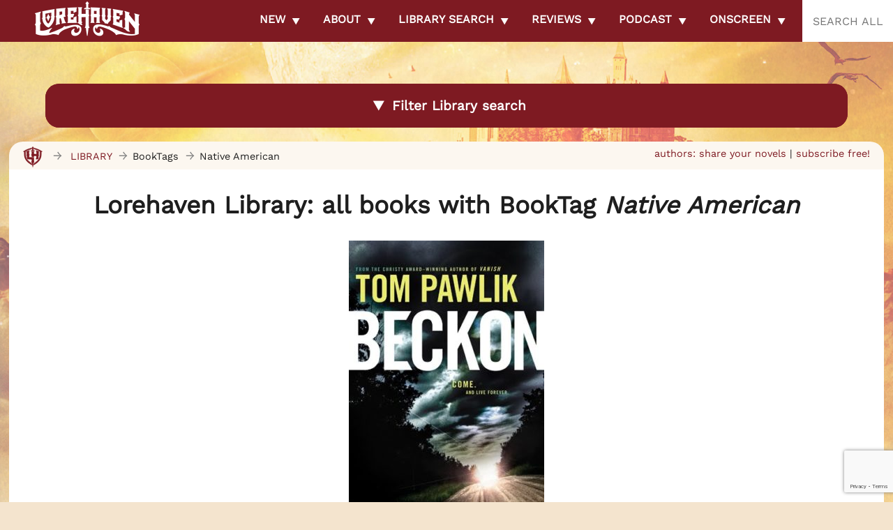

--- FILE ---
content_type: text/html; charset=utf-8
request_url: https://cleanmediaads.com/bmd/bids/?AULU=1260226920251003T1145512406E4978647A72412DAC84539F70C28EAC&AULUID=BMD1260226920251003T1145512406E4978647A72412DAC84539F70C28EAC_D4coU1768767223855&SiteURL=https%3A//lorehaven.com/booktags/native-american/&CANVisitorID=9585970030&isMobile=0
body_size: 76
content:
CANBMDDisplayADUnit('1260226920251003T1145512406E4978647A72412DAC84539F70C28EAC', 'BMD1260226920251003T1145512406E4978647A72412DAC84539F70C28EAC_D4coU1768767223855', '', '', '', [{"adcode":""}]);

--- FILE ---
content_type: text/html; charset=utf-8
request_url: https://www.google.com/recaptcha/api2/anchor?ar=1&k=6LdkIV0UAAAAABtNVAAP99TC6f_18LiETnPK6ziX&co=aHR0cHM6Ly9sb3JlaGF2ZW4uY29tOjQ0Mw..&hl=en&v=PoyoqOPhxBO7pBk68S4YbpHZ&size=invisible&anchor-ms=20000&execute-ms=30000&cb=j54a5dt13mq
body_size: 48498
content:
<!DOCTYPE HTML><html dir="ltr" lang="en"><head><meta http-equiv="Content-Type" content="text/html; charset=UTF-8">
<meta http-equiv="X-UA-Compatible" content="IE=edge">
<title>reCAPTCHA</title>
<style type="text/css">
/* cyrillic-ext */
@font-face {
  font-family: 'Roboto';
  font-style: normal;
  font-weight: 400;
  font-stretch: 100%;
  src: url(//fonts.gstatic.com/s/roboto/v48/KFO7CnqEu92Fr1ME7kSn66aGLdTylUAMa3GUBHMdazTgWw.woff2) format('woff2');
  unicode-range: U+0460-052F, U+1C80-1C8A, U+20B4, U+2DE0-2DFF, U+A640-A69F, U+FE2E-FE2F;
}
/* cyrillic */
@font-face {
  font-family: 'Roboto';
  font-style: normal;
  font-weight: 400;
  font-stretch: 100%;
  src: url(//fonts.gstatic.com/s/roboto/v48/KFO7CnqEu92Fr1ME7kSn66aGLdTylUAMa3iUBHMdazTgWw.woff2) format('woff2');
  unicode-range: U+0301, U+0400-045F, U+0490-0491, U+04B0-04B1, U+2116;
}
/* greek-ext */
@font-face {
  font-family: 'Roboto';
  font-style: normal;
  font-weight: 400;
  font-stretch: 100%;
  src: url(//fonts.gstatic.com/s/roboto/v48/KFO7CnqEu92Fr1ME7kSn66aGLdTylUAMa3CUBHMdazTgWw.woff2) format('woff2');
  unicode-range: U+1F00-1FFF;
}
/* greek */
@font-face {
  font-family: 'Roboto';
  font-style: normal;
  font-weight: 400;
  font-stretch: 100%;
  src: url(//fonts.gstatic.com/s/roboto/v48/KFO7CnqEu92Fr1ME7kSn66aGLdTylUAMa3-UBHMdazTgWw.woff2) format('woff2');
  unicode-range: U+0370-0377, U+037A-037F, U+0384-038A, U+038C, U+038E-03A1, U+03A3-03FF;
}
/* math */
@font-face {
  font-family: 'Roboto';
  font-style: normal;
  font-weight: 400;
  font-stretch: 100%;
  src: url(//fonts.gstatic.com/s/roboto/v48/KFO7CnqEu92Fr1ME7kSn66aGLdTylUAMawCUBHMdazTgWw.woff2) format('woff2');
  unicode-range: U+0302-0303, U+0305, U+0307-0308, U+0310, U+0312, U+0315, U+031A, U+0326-0327, U+032C, U+032F-0330, U+0332-0333, U+0338, U+033A, U+0346, U+034D, U+0391-03A1, U+03A3-03A9, U+03B1-03C9, U+03D1, U+03D5-03D6, U+03F0-03F1, U+03F4-03F5, U+2016-2017, U+2034-2038, U+203C, U+2040, U+2043, U+2047, U+2050, U+2057, U+205F, U+2070-2071, U+2074-208E, U+2090-209C, U+20D0-20DC, U+20E1, U+20E5-20EF, U+2100-2112, U+2114-2115, U+2117-2121, U+2123-214F, U+2190, U+2192, U+2194-21AE, U+21B0-21E5, U+21F1-21F2, U+21F4-2211, U+2213-2214, U+2216-22FF, U+2308-230B, U+2310, U+2319, U+231C-2321, U+2336-237A, U+237C, U+2395, U+239B-23B7, U+23D0, U+23DC-23E1, U+2474-2475, U+25AF, U+25B3, U+25B7, U+25BD, U+25C1, U+25CA, U+25CC, U+25FB, U+266D-266F, U+27C0-27FF, U+2900-2AFF, U+2B0E-2B11, U+2B30-2B4C, U+2BFE, U+3030, U+FF5B, U+FF5D, U+1D400-1D7FF, U+1EE00-1EEFF;
}
/* symbols */
@font-face {
  font-family: 'Roboto';
  font-style: normal;
  font-weight: 400;
  font-stretch: 100%;
  src: url(//fonts.gstatic.com/s/roboto/v48/KFO7CnqEu92Fr1ME7kSn66aGLdTylUAMaxKUBHMdazTgWw.woff2) format('woff2');
  unicode-range: U+0001-000C, U+000E-001F, U+007F-009F, U+20DD-20E0, U+20E2-20E4, U+2150-218F, U+2190, U+2192, U+2194-2199, U+21AF, U+21E6-21F0, U+21F3, U+2218-2219, U+2299, U+22C4-22C6, U+2300-243F, U+2440-244A, U+2460-24FF, U+25A0-27BF, U+2800-28FF, U+2921-2922, U+2981, U+29BF, U+29EB, U+2B00-2BFF, U+4DC0-4DFF, U+FFF9-FFFB, U+10140-1018E, U+10190-1019C, U+101A0, U+101D0-101FD, U+102E0-102FB, U+10E60-10E7E, U+1D2C0-1D2D3, U+1D2E0-1D37F, U+1F000-1F0FF, U+1F100-1F1AD, U+1F1E6-1F1FF, U+1F30D-1F30F, U+1F315, U+1F31C, U+1F31E, U+1F320-1F32C, U+1F336, U+1F378, U+1F37D, U+1F382, U+1F393-1F39F, U+1F3A7-1F3A8, U+1F3AC-1F3AF, U+1F3C2, U+1F3C4-1F3C6, U+1F3CA-1F3CE, U+1F3D4-1F3E0, U+1F3ED, U+1F3F1-1F3F3, U+1F3F5-1F3F7, U+1F408, U+1F415, U+1F41F, U+1F426, U+1F43F, U+1F441-1F442, U+1F444, U+1F446-1F449, U+1F44C-1F44E, U+1F453, U+1F46A, U+1F47D, U+1F4A3, U+1F4B0, U+1F4B3, U+1F4B9, U+1F4BB, U+1F4BF, U+1F4C8-1F4CB, U+1F4D6, U+1F4DA, U+1F4DF, U+1F4E3-1F4E6, U+1F4EA-1F4ED, U+1F4F7, U+1F4F9-1F4FB, U+1F4FD-1F4FE, U+1F503, U+1F507-1F50B, U+1F50D, U+1F512-1F513, U+1F53E-1F54A, U+1F54F-1F5FA, U+1F610, U+1F650-1F67F, U+1F687, U+1F68D, U+1F691, U+1F694, U+1F698, U+1F6AD, U+1F6B2, U+1F6B9-1F6BA, U+1F6BC, U+1F6C6-1F6CF, U+1F6D3-1F6D7, U+1F6E0-1F6EA, U+1F6F0-1F6F3, U+1F6F7-1F6FC, U+1F700-1F7FF, U+1F800-1F80B, U+1F810-1F847, U+1F850-1F859, U+1F860-1F887, U+1F890-1F8AD, U+1F8B0-1F8BB, U+1F8C0-1F8C1, U+1F900-1F90B, U+1F93B, U+1F946, U+1F984, U+1F996, U+1F9E9, U+1FA00-1FA6F, U+1FA70-1FA7C, U+1FA80-1FA89, U+1FA8F-1FAC6, U+1FACE-1FADC, U+1FADF-1FAE9, U+1FAF0-1FAF8, U+1FB00-1FBFF;
}
/* vietnamese */
@font-face {
  font-family: 'Roboto';
  font-style: normal;
  font-weight: 400;
  font-stretch: 100%;
  src: url(//fonts.gstatic.com/s/roboto/v48/KFO7CnqEu92Fr1ME7kSn66aGLdTylUAMa3OUBHMdazTgWw.woff2) format('woff2');
  unicode-range: U+0102-0103, U+0110-0111, U+0128-0129, U+0168-0169, U+01A0-01A1, U+01AF-01B0, U+0300-0301, U+0303-0304, U+0308-0309, U+0323, U+0329, U+1EA0-1EF9, U+20AB;
}
/* latin-ext */
@font-face {
  font-family: 'Roboto';
  font-style: normal;
  font-weight: 400;
  font-stretch: 100%;
  src: url(//fonts.gstatic.com/s/roboto/v48/KFO7CnqEu92Fr1ME7kSn66aGLdTylUAMa3KUBHMdazTgWw.woff2) format('woff2');
  unicode-range: U+0100-02BA, U+02BD-02C5, U+02C7-02CC, U+02CE-02D7, U+02DD-02FF, U+0304, U+0308, U+0329, U+1D00-1DBF, U+1E00-1E9F, U+1EF2-1EFF, U+2020, U+20A0-20AB, U+20AD-20C0, U+2113, U+2C60-2C7F, U+A720-A7FF;
}
/* latin */
@font-face {
  font-family: 'Roboto';
  font-style: normal;
  font-weight: 400;
  font-stretch: 100%;
  src: url(//fonts.gstatic.com/s/roboto/v48/KFO7CnqEu92Fr1ME7kSn66aGLdTylUAMa3yUBHMdazQ.woff2) format('woff2');
  unicode-range: U+0000-00FF, U+0131, U+0152-0153, U+02BB-02BC, U+02C6, U+02DA, U+02DC, U+0304, U+0308, U+0329, U+2000-206F, U+20AC, U+2122, U+2191, U+2193, U+2212, U+2215, U+FEFF, U+FFFD;
}
/* cyrillic-ext */
@font-face {
  font-family: 'Roboto';
  font-style: normal;
  font-weight: 500;
  font-stretch: 100%;
  src: url(//fonts.gstatic.com/s/roboto/v48/KFO7CnqEu92Fr1ME7kSn66aGLdTylUAMa3GUBHMdazTgWw.woff2) format('woff2');
  unicode-range: U+0460-052F, U+1C80-1C8A, U+20B4, U+2DE0-2DFF, U+A640-A69F, U+FE2E-FE2F;
}
/* cyrillic */
@font-face {
  font-family: 'Roboto';
  font-style: normal;
  font-weight: 500;
  font-stretch: 100%;
  src: url(//fonts.gstatic.com/s/roboto/v48/KFO7CnqEu92Fr1ME7kSn66aGLdTylUAMa3iUBHMdazTgWw.woff2) format('woff2');
  unicode-range: U+0301, U+0400-045F, U+0490-0491, U+04B0-04B1, U+2116;
}
/* greek-ext */
@font-face {
  font-family: 'Roboto';
  font-style: normal;
  font-weight: 500;
  font-stretch: 100%;
  src: url(//fonts.gstatic.com/s/roboto/v48/KFO7CnqEu92Fr1ME7kSn66aGLdTylUAMa3CUBHMdazTgWw.woff2) format('woff2');
  unicode-range: U+1F00-1FFF;
}
/* greek */
@font-face {
  font-family: 'Roboto';
  font-style: normal;
  font-weight: 500;
  font-stretch: 100%;
  src: url(//fonts.gstatic.com/s/roboto/v48/KFO7CnqEu92Fr1ME7kSn66aGLdTylUAMa3-UBHMdazTgWw.woff2) format('woff2');
  unicode-range: U+0370-0377, U+037A-037F, U+0384-038A, U+038C, U+038E-03A1, U+03A3-03FF;
}
/* math */
@font-face {
  font-family: 'Roboto';
  font-style: normal;
  font-weight: 500;
  font-stretch: 100%;
  src: url(//fonts.gstatic.com/s/roboto/v48/KFO7CnqEu92Fr1ME7kSn66aGLdTylUAMawCUBHMdazTgWw.woff2) format('woff2');
  unicode-range: U+0302-0303, U+0305, U+0307-0308, U+0310, U+0312, U+0315, U+031A, U+0326-0327, U+032C, U+032F-0330, U+0332-0333, U+0338, U+033A, U+0346, U+034D, U+0391-03A1, U+03A3-03A9, U+03B1-03C9, U+03D1, U+03D5-03D6, U+03F0-03F1, U+03F4-03F5, U+2016-2017, U+2034-2038, U+203C, U+2040, U+2043, U+2047, U+2050, U+2057, U+205F, U+2070-2071, U+2074-208E, U+2090-209C, U+20D0-20DC, U+20E1, U+20E5-20EF, U+2100-2112, U+2114-2115, U+2117-2121, U+2123-214F, U+2190, U+2192, U+2194-21AE, U+21B0-21E5, U+21F1-21F2, U+21F4-2211, U+2213-2214, U+2216-22FF, U+2308-230B, U+2310, U+2319, U+231C-2321, U+2336-237A, U+237C, U+2395, U+239B-23B7, U+23D0, U+23DC-23E1, U+2474-2475, U+25AF, U+25B3, U+25B7, U+25BD, U+25C1, U+25CA, U+25CC, U+25FB, U+266D-266F, U+27C0-27FF, U+2900-2AFF, U+2B0E-2B11, U+2B30-2B4C, U+2BFE, U+3030, U+FF5B, U+FF5D, U+1D400-1D7FF, U+1EE00-1EEFF;
}
/* symbols */
@font-face {
  font-family: 'Roboto';
  font-style: normal;
  font-weight: 500;
  font-stretch: 100%;
  src: url(//fonts.gstatic.com/s/roboto/v48/KFO7CnqEu92Fr1ME7kSn66aGLdTylUAMaxKUBHMdazTgWw.woff2) format('woff2');
  unicode-range: U+0001-000C, U+000E-001F, U+007F-009F, U+20DD-20E0, U+20E2-20E4, U+2150-218F, U+2190, U+2192, U+2194-2199, U+21AF, U+21E6-21F0, U+21F3, U+2218-2219, U+2299, U+22C4-22C6, U+2300-243F, U+2440-244A, U+2460-24FF, U+25A0-27BF, U+2800-28FF, U+2921-2922, U+2981, U+29BF, U+29EB, U+2B00-2BFF, U+4DC0-4DFF, U+FFF9-FFFB, U+10140-1018E, U+10190-1019C, U+101A0, U+101D0-101FD, U+102E0-102FB, U+10E60-10E7E, U+1D2C0-1D2D3, U+1D2E0-1D37F, U+1F000-1F0FF, U+1F100-1F1AD, U+1F1E6-1F1FF, U+1F30D-1F30F, U+1F315, U+1F31C, U+1F31E, U+1F320-1F32C, U+1F336, U+1F378, U+1F37D, U+1F382, U+1F393-1F39F, U+1F3A7-1F3A8, U+1F3AC-1F3AF, U+1F3C2, U+1F3C4-1F3C6, U+1F3CA-1F3CE, U+1F3D4-1F3E0, U+1F3ED, U+1F3F1-1F3F3, U+1F3F5-1F3F7, U+1F408, U+1F415, U+1F41F, U+1F426, U+1F43F, U+1F441-1F442, U+1F444, U+1F446-1F449, U+1F44C-1F44E, U+1F453, U+1F46A, U+1F47D, U+1F4A3, U+1F4B0, U+1F4B3, U+1F4B9, U+1F4BB, U+1F4BF, U+1F4C8-1F4CB, U+1F4D6, U+1F4DA, U+1F4DF, U+1F4E3-1F4E6, U+1F4EA-1F4ED, U+1F4F7, U+1F4F9-1F4FB, U+1F4FD-1F4FE, U+1F503, U+1F507-1F50B, U+1F50D, U+1F512-1F513, U+1F53E-1F54A, U+1F54F-1F5FA, U+1F610, U+1F650-1F67F, U+1F687, U+1F68D, U+1F691, U+1F694, U+1F698, U+1F6AD, U+1F6B2, U+1F6B9-1F6BA, U+1F6BC, U+1F6C6-1F6CF, U+1F6D3-1F6D7, U+1F6E0-1F6EA, U+1F6F0-1F6F3, U+1F6F7-1F6FC, U+1F700-1F7FF, U+1F800-1F80B, U+1F810-1F847, U+1F850-1F859, U+1F860-1F887, U+1F890-1F8AD, U+1F8B0-1F8BB, U+1F8C0-1F8C1, U+1F900-1F90B, U+1F93B, U+1F946, U+1F984, U+1F996, U+1F9E9, U+1FA00-1FA6F, U+1FA70-1FA7C, U+1FA80-1FA89, U+1FA8F-1FAC6, U+1FACE-1FADC, U+1FADF-1FAE9, U+1FAF0-1FAF8, U+1FB00-1FBFF;
}
/* vietnamese */
@font-face {
  font-family: 'Roboto';
  font-style: normal;
  font-weight: 500;
  font-stretch: 100%;
  src: url(//fonts.gstatic.com/s/roboto/v48/KFO7CnqEu92Fr1ME7kSn66aGLdTylUAMa3OUBHMdazTgWw.woff2) format('woff2');
  unicode-range: U+0102-0103, U+0110-0111, U+0128-0129, U+0168-0169, U+01A0-01A1, U+01AF-01B0, U+0300-0301, U+0303-0304, U+0308-0309, U+0323, U+0329, U+1EA0-1EF9, U+20AB;
}
/* latin-ext */
@font-face {
  font-family: 'Roboto';
  font-style: normal;
  font-weight: 500;
  font-stretch: 100%;
  src: url(//fonts.gstatic.com/s/roboto/v48/KFO7CnqEu92Fr1ME7kSn66aGLdTylUAMa3KUBHMdazTgWw.woff2) format('woff2');
  unicode-range: U+0100-02BA, U+02BD-02C5, U+02C7-02CC, U+02CE-02D7, U+02DD-02FF, U+0304, U+0308, U+0329, U+1D00-1DBF, U+1E00-1E9F, U+1EF2-1EFF, U+2020, U+20A0-20AB, U+20AD-20C0, U+2113, U+2C60-2C7F, U+A720-A7FF;
}
/* latin */
@font-face {
  font-family: 'Roboto';
  font-style: normal;
  font-weight: 500;
  font-stretch: 100%;
  src: url(//fonts.gstatic.com/s/roboto/v48/KFO7CnqEu92Fr1ME7kSn66aGLdTylUAMa3yUBHMdazQ.woff2) format('woff2');
  unicode-range: U+0000-00FF, U+0131, U+0152-0153, U+02BB-02BC, U+02C6, U+02DA, U+02DC, U+0304, U+0308, U+0329, U+2000-206F, U+20AC, U+2122, U+2191, U+2193, U+2212, U+2215, U+FEFF, U+FFFD;
}
/* cyrillic-ext */
@font-face {
  font-family: 'Roboto';
  font-style: normal;
  font-weight: 900;
  font-stretch: 100%;
  src: url(//fonts.gstatic.com/s/roboto/v48/KFO7CnqEu92Fr1ME7kSn66aGLdTylUAMa3GUBHMdazTgWw.woff2) format('woff2');
  unicode-range: U+0460-052F, U+1C80-1C8A, U+20B4, U+2DE0-2DFF, U+A640-A69F, U+FE2E-FE2F;
}
/* cyrillic */
@font-face {
  font-family: 'Roboto';
  font-style: normal;
  font-weight: 900;
  font-stretch: 100%;
  src: url(//fonts.gstatic.com/s/roboto/v48/KFO7CnqEu92Fr1ME7kSn66aGLdTylUAMa3iUBHMdazTgWw.woff2) format('woff2');
  unicode-range: U+0301, U+0400-045F, U+0490-0491, U+04B0-04B1, U+2116;
}
/* greek-ext */
@font-face {
  font-family: 'Roboto';
  font-style: normal;
  font-weight: 900;
  font-stretch: 100%;
  src: url(//fonts.gstatic.com/s/roboto/v48/KFO7CnqEu92Fr1ME7kSn66aGLdTylUAMa3CUBHMdazTgWw.woff2) format('woff2');
  unicode-range: U+1F00-1FFF;
}
/* greek */
@font-face {
  font-family: 'Roboto';
  font-style: normal;
  font-weight: 900;
  font-stretch: 100%;
  src: url(//fonts.gstatic.com/s/roboto/v48/KFO7CnqEu92Fr1ME7kSn66aGLdTylUAMa3-UBHMdazTgWw.woff2) format('woff2');
  unicode-range: U+0370-0377, U+037A-037F, U+0384-038A, U+038C, U+038E-03A1, U+03A3-03FF;
}
/* math */
@font-face {
  font-family: 'Roboto';
  font-style: normal;
  font-weight: 900;
  font-stretch: 100%;
  src: url(//fonts.gstatic.com/s/roboto/v48/KFO7CnqEu92Fr1ME7kSn66aGLdTylUAMawCUBHMdazTgWw.woff2) format('woff2');
  unicode-range: U+0302-0303, U+0305, U+0307-0308, U+0310, U+0312, U+0315, U+031A, U+0326-0327, U+032C, U+032F-0330, U+0332-0333, U+0338, U+033A, U+0346, U+034D, U+0391-03A1, U+03A3-03A9, U+03B1-03C9, U+03D1, U+03D5-03D6, U+03F0-03F1, U+03F4-03F5, U+2016-2017, U+2034-2038, U+203C, U+2040, U+2043, U+2047, U+2050, U+2057, U+205F, U+2070-2071, U+2074-208E, U+2090-209C, U+20D0-20DC, U+20E1, U+20E5-20EF, U+2100-2112, U+2114-2115, U+2117-2121, U+2123-214F, U+2190, U+2192, U+2194-21AE, U+21B0-21E5, U+21F1-21F2, U+21F4-2211, U+2213-2214, U+2216-22FF, U+2308-230B, U+2310, U+2319, U+231C-2321, U+2336-237A, U+237C, U+2395, U+239B-23B7, U+23D0, U+23DC-23E1, U+2474-2475, U+25AF, U+25B3, U+25B7, U+25BD, U+25C1, U+25CA, U+25CC, U+25FB, U+266D-266F, U+27C0-27FF, U+2900-2AFF, U+2B0E-2B11, U+2B30-2B4C, U+2BFE, U+3030, U+FF5B, U+FF5D, U+1D400-1D7FF, U+1EE00-1EEFF;
}
/* symbols */
@font-face {
  font-family: 'Roboto';
  font-style: normal;
  font-weight: 900;
  font-stretch: 100%;
  src: url(//fonts.gstatic.com/s/roboto/v48/KFO7CnqEu92Fr1ME7kSn66aGLdTylUAMaxKUBHMdazTgWw.woff2) format('woff2');
  unicode-range: U+0001-000C, U+000E-001F, U+007F-009F, U+20DD-20E0, U+20E2-20E4, U+2150-218F, U+2190, U+2192, U+2194-2199, U+21AF, U+21E6-21F0, U+21F3, U+2218-2219, U+2299, U+22C4-22C6, U+2300-243F, U+2440-244A, U+2460-24FF, U+25A0-27BF, U+2800-28FF, U+2921-2922, U+2981, U+29BF, U+29EB, U+2B00-2BFF, U+4DC0-4DFF, U+FFF9-FFFB, U+10140-1018E, U+10190-1019C, U+101A0, U+101D0-101FD, U+102E0-102FB, U+10E60-10E7E, U+1D2C0-1D2D3, U+1D2E0-1D37F, U+1F000-1F0FF, U+1F100-1F1AD, U+1F1E6-1F1FF, U+1F30D-1F30F, U+1F315, U+1F31C, U+1F31E, U+1F320-1F32C, U+1F336, U+1F378, U+1F37D, U+1F382, U+1F393-1F39F, U+1F3A7-1F3A8, U+1F3AC-1F3AF, U+1F3C2, U+1F3C4-1F3C6, U+1F3CA-1F3CE, U+1F3D4-1F3E0, U+1F3ED, U+1F3F1-1F3F3, U+1F3F5-1F3F7, U+1F408, U+1F415, U+1F41F, U+1F426, U+1F43F, U+1F441-1F442, U+1F444, U+1F446-1F449, U+1F44C-1F44E, U+1F453, U+1F46A, U+1F47D, U+1F4A3, U+1F4B0, U+1F4B3, U+1F4B9, U+1F4BB, U+1F4BF, U+1F4C8-1F4CB, U+1F4D6, U+1F4DA, U+1F4DF, U+1F4E3-1F4E6, U+1F4EA-1F4ED, U+1F4F7, U+1F4F9-1F4FB, U+1F4FD-1F4FE, U+1F503, U+1F507-1F50B, U+1F50D, U+1F512-1F513, U+1F53E-1F54A, U+1F54F-1F5FA, U+1F610, U+1F650-1F67F, U+1F687, U+1F68D, U+1F691, U+1F694, U+1F698, U+1F6AD, U+1F6B2, U+1F6B9-1F6BA, U+1F6BC, U+1F6C6-1F6CF, U+1F6D3-1F6D7, U+1F6E0-1F6EA, U+1F6F0-1F6F3, U+1F6F7-1F6FC, U+1F700-1F7FF, U+1F800-1F80B, U+1F810-1F847, U+1F850-1F859, U+1F860-1F887, U+1F890-1F8AD, U+1F8B0-1F8BB, U+1F8C0-1F8C1, U+1F900-1F90B, U+1F93B, U+1F946, U+1F984, U+1F996, U+1F9E9, U+1FA00-1FA6F, U+1FA70-1FA7C, U+1FA80-1FA89, U+1FA8F-1FAC6, U+1FACE-1FADC, U+1FADF-1FAE9, U+1FAF0-1FAF8, U+1FB00-1FBFF;
}
/* vietnamese */
@font-face {
  font-family: 'Roboto';
  font-style: normal;
  font-weight: 900;
  font-stretch: 100%;
  src: url(//fonts.gstatic.com/s/roboto/v48/KFO7CnqEu92Fr1ME7kSn66aGLdTylUAMa3OUBHMdazTgWw.woff2) format('woff2');
  unicode-range: U+0102-0103, U+0110-0111, U+0128-0129, U+0168-0169, U+01A0-01A1, U+01AF-01B0, U+0300-0301, U+0303-0304, U+0308-0309, U+0323, U+0329, U+1EA0-1EF9, U+20AB;
}
/* latin-ext */
@font-face {
  font-family: 'Roboto';
  font-style: normal;
  font-weight: 900;
  font-stretch: 100%;
  src: url(//fonts.gstatic.com/s/roboto/v48/KFO7CnqEu92Fr1ME7kSn66aGLdTylUAMa3KUBHMdazTgWw.woff2) format('woff2');
  unicode-range: U+0100-02BA, U+02BD-02C5, U+02C7-02CC, U+02CE-02D7, U+02DD-02FF, U+0304, U+0308, U+0329, U+1D00-1DBF, U+1E00-1E9F, U+1EF2-1EFF, U+2020, U+20A0-20AB, U+20AD-20C0, U+2113, U+2C60-2C7F, U+A720-A7FF;
}
/* latin */
@font-face {
  font-family: 'Roboto';
  font-style: normal;
  font-weight: 900;
  font-stretch: 100%;
  src: url(//fonts.gstatic.com/s/roboto/v48/KFO7CnqEu92Fr1ME7kSn66aGLdTylUAMa3yUBHMdazQ.woff2) format('woff2');
  unicode-range: U+0000-00FF, U+0131, U+0152-0153, U+02BB-02BC, U+02C6, U+02DA, U+02DC, U+0304, U+0308, U+0329, U+2000-206F, U+20AC, U+2122, U+2191, U+2193, U+2212, U+2215, U+FEFF, U+FFFD;
}

</style>
<link rel="stylesheet" type="text/css" href="https://www.gstatic.com/recaptcha/releases/PoyoqOPhxBO7pBk68S4YbpHZ/styles__ltr.css">
<script nonce="4gUBJ5KwD0qchnNymqPNTw" type="text/javascript">window['__recaptcha_api'] = 'https://www.google.com/recaptcha/api2/';</script>
<script type="text/javascript" src="https://www.gstatic.com/recaptcha/releases/PoyoqOPhxBO7pBk68S4YbpHZ/recaptcha__en.js" nonce="4gUBJ5KwD0qchnNymqPNTw">
      
    </script></head>
<body><div id="rc-anchor-alert" class="rc-anchor-alert"></div>
<input type="hidden" id="recaptcha-token" value="[base64]">
<script type="text/javascript" nonce="4gUBJ5KwD0qchnNymqPNTw">
      recaptcha.anchor.Main.init("[\x22ainput\x22,[\x22bgdata\x22,\x22\x22,\[base64]/[base64]/bmV3IFpbdF0obVswXSk6Sz09Mj9uZXcgWlt0XShtWzBdLG1bMV0pOks9PTM/bmV3IFpbdF0obVswXSxtWzFdLG1bMl0pOks9PTQ/[base64]/[base64]/[base64]/[base64]/[base64]/[base64]/[base64]/[base64]/[base64]/[base64]/[base64]/[base64]/[base64]/[base64]\\u003d\\u003d\x22,\[base64]\\u003d\x22,\x22ZMOLw7fCvBDCm8Ktw5vCnynCthoCw4nDo8KfdMKww6LCqsKQw43CpUvDsxwbMcOWLXnCgEPDh3MJJMKZMD8zw7VUGgR/O8OVwrfCq8KkccK4w6/[base64]/JsOVFsK9WzJOw7DDi8KLwos8BGrCixHCv8KlEgVhTsKWBwXCj1/Cs3l4ay8pw77CisKNwonCk3fDqsO1woIICcKhw63Cp0bChMKfZ8K9w58WJMKdwq/[base64]/DggbCq2bDmjM8J8KiwroAwroPw4NhbsOdV8ODwpHDkcO/[base64]/DpCzDhMOSwr3Dg8O5w7LDkTfDlw81w6vCkRbDhVU9w6TCn8KEZ8KZw6zDl8O2w48ywptsw5/[base64]/w5IhfgtIw7EFWMOZw7QbwrDChMK8w7I7wqHDlsO5asO/[base64]/w7BCEcO7wp7DlhcOwrnDpnzDpw5xEmMZw4siaMO6CsKTw5oDwqw1EMKGwqrCh1vCrBjChcOTw6TCnsOJfh7DvSLCpXwuwq0/wpx1AjwTwpjDjcK7ClpaXsOhw4FfOGcWwopfJR3DrEdMbMOrwr8Zwo1zH8OOXcKfdx8Tw7jCkzZnVwIzXMOlw7ktWsK5w63ClUEMwqDClMKtw7t3w6g6wrnCgMKmwp7DjcOcFjfDpcOLwoREwroEwrN/wq0CO8KWcMKzwpIZw5AsBQPCnT3CtcKgUMKgMxEawpQZY8KCDgbCpCktd8OpPsKjdMKBecOVwpzDusOew6HCs8KkOsObbMOLw4rCsF09wrfDrjjDqMK1VnLCgkwcKcOFW8OawqPDtzNIQMKLMMO9wrhLTcOkSiZwbS7CgVs5wrbDucO9w6w9wqxCI14/[base64]/CkcOXw43CvcOCwpInJRUvw5V3IAzCnMKgwofClcKuwppaw7k2CX5aKAJXXXB8w6xswrvCqsKywobCggjDvMKLw4/DsFNYw7ptw6Jbw5XDuwTDj8Kmw7XClMOWw47ChwUDS8KsfsKLw798XcKBwpfDvsOhHMOZasKzwqrCp3kPw4x+w5TDscK6AsOqPUzCh8O2wrFBw5/[base64]/ChsOJw7fCkBXDosOlJcOHGsK/w60CRmAAw4dgwrQhUjPDtGrClmzDkTfCkj3CoMK1CcOjw5UswojDl0HDisOhwrhRwo/DvMO8P3pUJMOGP8OEwrtdwrRVw7Y0K1XDoTTDusOsBy7Cj8OwX0tgwr9PVMKsw6AFw7tJWhcyw6jDmTDDvx3DmsODHcKCIUDDsWpkBcK6wr/[base64]/woFhC8O8DcKTDsOQdsKPw5cpMcOpXsOIwoHCkgfCusOsJXrCgcOvw7VnwqgkdVRNXw/DqX4Jwq3CqMOKXXMIwpHCggPDiz8dXsKgcWIsThUdO8KqXFN8YMKGDMO/Bx/Dh8OfWiLDs8KpwrZAc0jCvMKnwq3Dsk/DqUPDl3hJw4rCg8KrN8OnYMKicXPDnMOQYcOpwp7CkgvChzJEwrvCksK/w4TCmk/[base64]/[base64]/ClhbCvEfCuFnCiAPCgnhVLcOCLsOEwpIHeksmHsOnwr3DsxodZcKfw51zK8KPP8O6woANwrB+wqEKw5fCtHrCrcOfO8KVPMKpP3HDjsKtw6dKJETCgENkw4oXw7zDtFNCw4kbelpLSELCiAs9LsKlEcKWw61aTcK4w7/[base64]/OHcSK8OLw4vCgDDDnG3CosOQS3VXwrorwpBaZ8KRcW3CgMKPw6vDggnDon1qw7nDqUbDhRTCshpWw63DrsOmwrpYw6gLY8OXG2rCqMOeL8OhwonCt00uwobCpMK1DTBNAcK3YzlJT8ObRjHDmMKIwofDvWtRawsBw4XDnMOcw4R2w6/Di1rCtiNMw7LCuxF/wrYTb2UqbRnDl8Kww5/[base64]/CsMKCw5vDqCB9w4ZcbMOOw7IRXTrDky0OAkJ8wp0HwqACOsOPLCMFXsOwVBfDiXgKTMOgw5ESw5/CoMOFZcKqw6/DgcK9wq4jIjTCo8KHwqXCqn7DoHkGwowPw6psw7jDhULCpMO5LsKQw60HD8K8asK7w7Q4G8Ofw7VPw5vDusKcw4TDqwXCilxeUMO4w5w5IzPCmcK1CcO0dMKdVS01BUnDscOWcjJpTMOESsKKw6ZgMXLDhFA/Jzh6wqpNw4ICBMKKb8KQwqvDjjHCpQcqeG3CuyXDqsKyXsKrfSVAw5E/ZWLCh0pKwq8Iw4vDkcKPJErCsW/[base64]/wqUsIVTDkMKwVADDkGZLQMKtDXnDuF7Cm2PDtgBMPcKbK8Kqw7TDiMKpw6/[base64]/DhV3Ck8KWw4jCrCQcBcK8wqBlFC3DmcK7NmfDhsO7FARHLCzDi23Dr3lMw6pYR8OYQcKcw7/[base64]/Cn8KVwpPDv8KLLzzCvcOrw5JwFMKaw7nDrsKcw5VXExDCj8KVDwggbhTDkMOvw43CjMK+alMqesOpA8OKwrsjwoEFWFXDt8Osw78iwo/Cj3vDmjvDssKSasOhPC5gEcKDwot3wqrCgyvDt8OsI8O/UTHCkcO/OsOgwok+dgNFCkAsHsKTWlDCssOVTcOSw6fCsMOIDMOfw55KwobCnMKbw6Ekw4k3G8OXNgpZw7NHTsOLw5lLwp4/wovDj8KOwrnDjQvChsKARMKEdl1kcmRZHsOVS8OBw5JEworDi8OMwqTDv8Kgw5fChzF5TRJ4MDZEdy9Iw7bCoMKvB8OhVR7CvzjDkMKdwrfDoEfDgMKywoEoCRrDnS81wo5BOcOFw6QZw6haM1DDhsOQDMO/wqtGYjU/w4vCpsOWEDfCnMO5w53DnGfDoMKcJCcIwpVmwp0eRMOmwod3bW/CozZww60Bb8O2VW7CvxvCiGrClVRmOsKpDsKhWsOHA8OQS8Oxw4wHJ1p6ETzCp8OsTC/Du8KCw7fDgAzCpcOKwr9iACHDkXHCt39gwpcoVMKqQcOqwpNPfWMZRMKSwpFSIsOvTTzDjz3CuS0FDy0cZcKhw6NQf8Ksw79rwrllw6fChklqwqZ7BQLCi8OJW8OSDi7CrxYaWVbCqHXCisOqDMOcIThXe3XDnMO1w5PDoCDCgmdvwqfCvHzCncKTw7LDkMOhF8Oaw5/Do8KkUxQPAcKiwoLDlEJ8wqjDrULDr8K0cGHDqBdnE35yw6/[base64]/CqsOzSMOWUgsPw4dBwqzCm8OXCMOsH8OFwqXCjyTCoVEow7TDvgPDrAVKw4/[base64]/ChSJgC8KlwqnCkcKPw5FlwrbDrTbCjH4MKyM5UGfDjcKJw6h7fG0Yw6rDkMK2w7bCvEDDmsOMZEwhw6jDl2AsP8KTwo7DtcOZV8ObGMOfwqjDuEsbP07Diz/DvcO+w6XDjHHCgcOnGBfCqsOcw7g6UVbCuUnDoV7DigbCvnIZw7/Dsj1DfTobUMK2SQI/fCXCk8KsG3kXY8OkFsOnwr0jw6hNdMK5T1kPwoTCtsKEGhbDjcK0IcOuw6xJwpgEQSAdwqLCqwzDsDlxw61Bw44VM8OZwrVhRAfClMKRSWgSw7XCq8KdwojDpcOGwpLDmG3CggzCoFnDi1DDrMKNB0vDqF1vI8Ktw74pw6/Cn2vCiMOuJFrCpmTDt8KucsOLFsK9wovCrlwFw4U2wpYQDsKIw45bwq/[base64]/Cg0XDqH0QworDi2Z7wr7DtzoCMMOWGFENE8KfRMKoJhnDrcKNAMOvw4nDj8KAME1UwpB+MDVww7gGw4bCo8OqwoDDrnXCsMOpw4lWXcKBRWvChsKUaFNjw6XChGbCmsOqJ8KLAgZXKSnCpcO3wpvDmnjCoC7DvMOqwo03dMOHwpfCvGbCsyodw551CsKbw7fCpMKswo/CoMO7RzXDtcOZAjnCmAh4MsKbw7UnCGNYLRohwpsXw7gxN00Dw7TCp8OiRi7DqHs8UsKSSGLDvsK8YMOQwog0KyHDt8KGJWPCtcK7DU5jf8KZC8KMAcK9wozCjcOnw65aIcOkAMOUw4YtKWPDuMKGNXLCizhuwpYzw6lYPHvCjwdWwpUXZj/ClyTCn8OlwoYCw6pfLMKiF8KpbcOFUsOzw7TDncO/[base64]/Cj0rCiw/[base64]/[base64]/Ci8KfQcKtAE87wrrDrMKOw79jZ8KbwoQfMcO3wpIQFcKIwpxUXMKmQC48wp9vw6nCvcKwwqXCtMK1a8OZwqvDkklCwqbCkWzCn8OJSMK5fsKewqIfI8OjIcKCw5RzRMOmw5DDp8KHHG8Iw41UCcOlwrdcw69SwrLDtCXCt2zCjcOVwr/[base64]/CnEXCpsK4w4Yiw5vCtsOWw7TDpMKJw4NzQHoxLcOSGWoWwo7ChcOMN8OYBMOrNsKzw7HCi3ckL8OCd8Oqw7pEwpXChGzDqjXDucKGw6vCpnRCEcOWEkhSPAfDjcO1wrYTwpPCusKhLhPChQgHfcO8w6RYw7gbw7N5wqvDncOFaEnDjsO+wq/ClmPDlsKhA8OGwpRyw7TDiEbCsMKzAMKGShFpNsKDwpXDtmlMBcKWS8OLwrtYF8OrKDRgKsK0CsKBw5fDuhdFNwEgw4HDhsKbTWzCrsKGw5/CqgDDuVTDihHCuhoZwp/[base64]/Dg37Cn8OxHcKFIMKGw5QMHcO8FMKLwpo+wqPCisKwwq3DrwvDsMK8VsKoaQdLZxnDpMOKH8OSw5PDvMKYwrNcw6HDkSs8N2zCmhkdXgc/NkwHw7c5FcOLwrZoCgTCuB3DjsKewrJTwqB1K8KKNX/DqyIES8KabzZjw5LCqcOuacK5WH1cw4hzCVTCpMONZiHDuBZMwq7CiMKFw60Cw7/[base64]/DjsOOw5vCqAk+RG3DrcKow4Uow5s1GybDsjXDhMO/MSzCuMKywqrCpsK4w5DDrz0MUHArw4pBwoHCiMKiwowuJ8O8wpTDpCcuwpPCjmLDtyLCjcKcw5YqwpQRY2wpwrdqGcK0wpsLY3fCgFPCqFJUw6RtwqxnO2TDuDrDosK/wpJMd8ObwpfCmMOkdWItw6NlKjMmw4wIEMKWw7x1woh1wpoReMK+NcKWw6dpcS5pByrCtBZDPWLDqcKeCcKgMMOKCMOBCm4Pwp0edybDoVfCj8O5wpXDscOCwqwWO1vDr8KhdlbDkyp6EHBtEsKxNsKveMKXw7TCoSvDmcOYwoLDikAHN3paw7/DusK/KMO3OMKBw7ERwr3CosKjUMKAwrkXwqnDgx8SASxmw4vDsGIdNMOqwrMqwpLCn8O1ZgsBK8KAHnbCgHrCo8KwE8OcajHCn8O9wobDlgfCnMK3RBkEw41rH0fClWQXwqN+OcKHwptiEsOYAx/[base64]/Dm8K4w4vDvxVawrJhw6ICajzDlMKww7DClsKww7xZcsKsw7XDmlvDhsO1RzcMwoXCunMHHcOqw6cTw703TMKEYQ9iaGJcw7Vdwq3CmQA2w7DClsK+DmbDn8Kjw5rDucO5wrHCvsK0wqtRwpdHw5nDkF9aw6/Dp0IHw4TDu8KLwoZEw43CpDAjwpTClUHCvMKkw5QJw64gc8OqRw9bwoPCgTHCs2jCtXHDu1HCuMKjJgRTw60nwp7Cj1/CpcKrw54EwqM2BcOtwr/Cj8Krwq3CrxQSwqnDksK4HCwTwq7CsAZ2N1Ftw7TDjEorIDXCp33CljDCmsOIwo7Do1HDg0XCisKiGF9zwqvDm8KUw5PCgsO0CsKAwqRtSj/DkWU6wpvDj2ggTMKaYMKeS1PChcOufsOeUcKMwphJw53CgUXCoMKvUsKhb8OLwrs5MsOMw75bwpTDr8OadkUKWsKMw7A+dcKNdjPDp8OYwrp9QMObw4vCrCDCqAoew6J3wrBpe8OfQcK7NRLDk0FsasK6woTDmcKbw4vDkMKow5jDpwXCgWLCpsKWwr/CnsKnw5/[base64]/[base64]/[base64]/wqPDoT8GHsO/[base64]/CtMOkeGTCr8OSCQvDqsORMDDDrlxCwrvCoxTDmGtYwrxuaMKjC0xxwprCmsKjw6XDmsK0w5PDiU5CaMKCw7vDp8KdPRdYw6bDsz19w4/DuhZ9w53DksOyMk7Du27ChMKnKWhbw6jCicKww7AtwpPDgcOkwqxSwqnCssK/BA57NFJDG8O/w4/DtEEqw4MnJXjDlMOwasO7GMOYTydkw4TDnzddw6/CvD/[base64]/FMKAwpjDtsOrMcKNOcOjw5XChh3CuEbCgEAlw4rClsOoLARdw7HDkRBow4QVw6pxw7hLDHEUwpAJw401DSdJcVbDgmvCmcOxdTlOwogFQinCp3EjB8KUF8Ozw7/DvCzCu8K6wr/CpsOiWsOMRDvCgAtHw7XDn2nDgsKHw5opwrDDqMKONwTDt0grwozDszl1fwnDp8OjwoYBw7DDgSlFBMK3w4t3wrnDuMKuw6DDk1UOw4vCscKcwq53wrZyLMO/w63Cg8KhJsO1NsKKwr3ChcKSw6tYw4fDiMKJwoxCQcKaecOkHcOHw6zCiUvCnsOUCBPDkV/Dq28fwp/CosKpPMO/w48fwo00GnIUwpNfJcKxw4pXFXcpwoUIw6fCkHbCq8KwSUcQw4fDsC1zJ8OswrrDp8OawrzCiiTDr8KeHg9LwqrDi31zJcKqwo9DwoXCjsOTw6Jnw6tewp3CtGhCVzLDk8OOOxcOw43CmsKvBzh9wq/DozPCg10GIjHDrGoGCEnCk2fCtmR1NjHDjcOqwqnDgEnCgzBWWMOdwpkXVsO/wplww47CrsOjNwh4wo3CrFrCmR/Di3XClyQpT8OKE8OLwrMsw5XDggxGwovCr8KNw57DqirCu1F/MRfChMOaw7sCeW1wCcKhw4zDpiTDlhxVYCHDmMOWw4PDjsOzEsOLw4/CuzE2w7hgUHghDSDDjsOMVcKAwr1/w7LCrFTDhH7DpRtQIMKBGm8mcwNdd8KkJMKtwo/CpHjCj8OMw74bwqjDqiTDj8OmRsOPBcKRN3JMQF8Fw6IxZ33CtcKTVWk3wpXDiHxdGsOwfE/DkUzDq2smL8OtPAnDj8OIwpnCrFM6wqXDuiBBFsOOLGIDX2XCoMKuwqBJfS7DosO9wrLChsKHw6MLworCucOQw4vDnWTDncKbw7DDgRvCk8Kdw5fDkcOmG2/[base64]/DuMO6wo5OJhwYJ8OAwqw/QMKSBMKAwpdIw5p7aynDnXVZwoHCmMKBMGMSw6s3wrQ2Z8K/w7PCjCnDh8OfYMOnworCt0VzLxnDhcKywrXCqUzDmmchwolAOnTDn8KcwrsUesOaKcKRAV9Qw63DmEUSw6F7XXfDkcKeXmhIw6sNw4XCucO8w5sdwqzCqsOXScKlwptSVQV+NT1RYsOzBMOuwokCw4hZw4dKe8KsUWxMVwsAw5/[base64]/[base64]/[base64]/CunrCuA4fMnPDgEFgw7EEw5DCol7CkULClcKaw5DCoi8MwqrDosKAw44wGcODw6xgbGzDln8IecK/w4gXw4fCjMOzwojDtMOIHTnDp8KYwqLCsDDDkMKgJMKOw5XClcKAw4DCuhAbM8KtbnIqw5x1wphNwqZiw59Bw7PDpmAAVcOFwqluw7p4My0vwrfDohnDjcKFwrXDvRDCi8Oyw43DncO9YVcUEmRKY0skPMOzworDg8KVw5x7L1YsGsKWw4gGcA7Dqwx7P3bDnCoObFZ/w5rDhMKkFW4rw4pewoZfw6fDiQHDpcOSFXjDnsO7w5p9w4w1w6U6w4fCvA1fesK/WsKfwoF2w74XIcOzYQQrG3vCuDLDgMKJwrrDg19Lw5XCkF/DhMKGFGnCicO+NsOXw6UaH2vCmWInbGLDnsKpRcO5wq4pwpdSBw9Uw7PCpsKRJsKiwoELw5TCi8KSasOMbjwywpwqTcKzwo7ChE3Ct8O+bsKVYmrCoSRVccKbwowww6LDmcOHCUtDNF1GwrtiwpQ3O8Ksw6UFwqnCkx0DwonCjXNjwozCgFFnScO/w6PDrcKGw4nDgQ1/LkvCgcOLcDVIfMK9Ez/[base64]/egh1fkt2w79cwp/[base64]/CujjCuGF9S3JMBXHCiDvCvErDj8O5SSogcMKHwqHDu3rDviTDj8K1wpjCvMOCwpppw5B1AW7Do1nCoCTDnxvDmQPCpsO+OMKkT8Kew53Dq1cATX/DusOfwr9yw65QfybCqhIUKzNgw6VJGAZLw7waw4fDg8O/woV+R8KWwqltCkZ3VlvDscKOHMOPWcOFeg1pw6p6AsKLTE0cwroww6oXw63DvcO0wpwoSC/[base64]/[base64]/[base64]/DuG9EMBzCogZbVwtTw5JRd3DDg8K2NknCn0VxwqUJdTA/w4XDmsOmw6DCmsKdw4szw6nDjR5fw4DDgcOIw7bClcOGZzZZGMOmWC/CgsONUsOpMi/CpS8ww6nCoMORw4PClcKnw7kjR8OtERfDpcO1w7kLw6vDtBPDs8OHZsOCIMOjUsKNURpTw5NSHcOxLW3DtsOTfzvCqW3DhDU6dMOfw7A/wpZSwoQJw5hfwpEow75FLQIMwpkIw4xxWxPDk8OfBsKgT8KqB8OQQMO/[base64]/[base64]/Ck8KpwqAcw7zCoGMhw4XCg8KBw6/DuTNWwpobwrFrN8KdwpbChxDCgVHCv8OiBcOJw7HDi8KuVcO3wpfCqcKnw4Iaw6YSXEjDlcOeCyorw5XCicOowoTDpMKfwqZWwqzCg8O5wrYKw4PCmMK1wr/DucODfBlBaxfDgcKwN8KXYAjDih4yKnfCqB8sw7PCrizCk8Ouwrshw7cHaBt+ccK8wo0fXnwMwpnDuD4jw7DDjMOXbBlewoEkwoPDlsKMRcK/w7PCjzwfw7/DjcKkBH/CvMOrw6DCnzZcPWhHwoNrJMKwCTjCmiDCs8KFJsKjXsOSwr7Dj1LClsOoLsOVwrbChMKLfcOnwq9owqnDrQNSK8KnwppNOy7Dp2fDlcOfwovDocOhw4ZVwpfCt2RNJMOsw79Rwp9Dw7pAw7bCosOEGsKLwp/[base64]/Cpx8NLMOhw6rDhiTCk3IBwohewrQJUcKQfU5pwqHDncOnC3B+w7Aaw5jDjBBYwqnCnCgDfiPCnhw4eMKdw7TDlF9lIsOEWxYkM8K8M1g/w5TDnMOlBAfDrsOwwrTDtxQjwo/[base64]/woTDk0zCssK6OMObw4nDrXQtwo9rwoh9wrBBw6XCuFfDr23CnURZw6PDp8OpwoHDkXbCiMOrw6PDq3/[base64]/Dq8OjA8KSw6cqwqTCs1fCrMOyw5PDngzDv8KTSDUSw5/[base64]/[base64]/Ch8O7wqjDu8Opw4vCgsOqw4EYw53CssORbMOuX8KBKSPDqw7CuMKbUXLCkcOywrHCsMOyDUNAEGpcwqgWwqJpw5IWwp9UEkvCkW/DjSbClWMqCsOSEiRjw5UrwpnDizDCgsOewpVMdMKRXiTDnDnCmcKuVVbCs1fCthUpfsORVl85R1LDnsKBw4ESwogya8Ouw7nCnGvCmcOqw5oCw7rCgmTDnEoNaAnDlUgcWMKLDcKUHcONWsK7M8O6SkTCo8O7D8Oqw7vDgcKPfMKtw7tnMH3CoC/DtgfClMOIw5tyIgvCsmrCn35SwqJfw5F/w7dEYkUBwrIVG8Ouw4pBwoRwERvCu8OFw6jDo8OXwrsSaSjDiBcqPcODQcKzw7tJwrrCosO5G8Ocw4fDh1PDkzTCmmnClEbDtMKMIHXDrSVvIlDCiMO2w6TDk8KkwrjCgMOxwq/DsjpJSwxOwrvDsThIZzABHHlpXcOwwoLCtwYGwpvDtzNlwrRnV8KfMMOLwqnCtsKmfS/DmcKRN1oywrPDn8OldQM9wpxJN8Orw47Dg8KywoQkw7Vew4/ChsK1CcOqIVIeGMOCwoUjwq7CmsK3SsONwpnDtnvDqMK1fMK9TsK8w5RUw5rDli59w43DicOKw5zDjEXCjcOeacKwME5LPm80dwY9w4R2fcK9esOow5TCv8Okw63DpR7DtcKwDmHDsXfCkMO5wrRpPigcwoxaw5B7w5LCvcOMw7DDjsK/RsOiCFALw7QAwphUw4A1w6vDp8OxaQjCkMKvZnzCqRzDtQXDg8OxwoLCpMOlScOyWsO6w7M0P8OBOsKfw440T3jDtH/DvsO9w5fDj2g3EcKSw6wcZWgIaxUVw5PCg37CqEwzM0DDsW3DnMOzw4/ChcKVwoHCi0s2wqfDtG/[base64]/w77DpHFzworDq358w5YjwpkYMMKWw5UcwrZaw6LCnjZtwojCnMODQHnCkVMubTlOw54PNsK+f1cFw6Rsw6jCtcO6OcKzHcKidz7CgMKyawPDusKVBk1lKcKlw7vCujzDkW5kIMK1MBrCjsKsWWIdWMOSw67DhMO0CVdPw5XDkzrDn8K7wpnCnsOJw4k/wqjDpgMew7BPwqh/[base64]/Dr8K3BsKCcMK0QyTCpl4lwpfDkDjCvkHDvDoUwrnDpsKywqvDrFp8UcOaw7oBLAEAwp11w6krB8Obw7Ypwos7A39iw49EZMKZw73DucOdw6scM8OUw6jDlMKEwrQkNBvChsKNcMKxcRzDkCcEwonDtRrCvAlawonChcKFKMK2BTzCnsK+wooHc8KVw6/DkTYrwqgGO8OGTcOqwqLDgMOZL8KCwpt8CcKBFMKaC3Ypw5DCvgPCqCbDmA3CqUXCrS5pdnAocE1uwpzDg8ORwrFmV8K/ZMKrw6PDkW7CtMKCwq0pP8KeflYiw4Ajw5s2OsOyOw0xw5UvMsKZF8OkFiXCvWJYeMOTMnrDlDRAY8OUccOswo1AGsKjYcO0cMKew6YsXAgYNgXDt3nCrBjDrHYwBwDDr8KWwovDrMOoNRTCoDbCosOQw6/DsRfDnMOJw7JJewXDh3pkK2zCqsK2bEJYwqDCrMK8eF52C8KNYm7Dg8KqSGfCsMKFwqN6aElHCsOAE8KRChpXGQXDu1jCsTUgw5rDjsKTwo1dVRjCjQ4DScKkw5zCkW/[base64]/CjRbCuMOnw5Fsw5XCsxEwwoXDhSEHUsKDYFTDk0zCjj3DuDjDisKMw5YhRcKzeMOmCsO1MsOGwovCrsKkw65bw7BRwpF6alrDhnfChcKsbcOawporw7TDunLCk8OIGmcsO8OSLMKXJXTCjMOsNSEyAsO4wpByI0vDhU4TwocCbcKzOm4Mw7fDkV/DrcONwqBvHMO5wq7Dj0dXw40PYMOZQkHDg1/[base64]/ej9yw7bCq3VuWEp+QsO9wqrDt0dmw4wyOcKRK8O5w5fDpWPCkwjCsMOiVMK6QirDpMKsw7fCghQHwpxpwrYZFsK2w4Zjai/[base64]/[base64]/DtMOtCMOjGMKLLMOFwprDtGnDvzdRwrjCpEJGAW53wqIMX2MBwoTCvFHCs8KAAsOIXcO+WMOhwo7DjsKNSsO/wrjCpMO4e8ONw7jCg8KcIwrCkiPDgSjCkxxEXSMhwqXDgQXCq8OPw5PCkcOqwqFgL8OSw6toDTBEwrlxwodPwrrDmX8bwojClEsIH8OmwpvDtsKpcnTCoMOhIMOaLsKIGjMsQUPCosOnV8Kvwo5/wrrDiRokwo9uw4rCncKoFmVMcGgdwoHDmC3Cgk7Ck33Dk8OcK8Kbw6/[base64]/DrsKYw6XDtTBgS8OpwqdLw4txw7VCwpvDikJVSzfDgxfDiMOeXcKhwowtwpDCu8Otw43Dl8KOFX1ZGVPCknV+wqDCuhN7BcOjAcO2w4nDnsO/wrzCh8KMwrg2JMOewrzCpcKaX8K/w4QOQMK+w6XDt8OrXMKMGAzClh3DqsOLw6NoQW4lUsKBw5rCs8K5wrNQw7tUw5wLwrZ7w5snw4FPW8KODEUnw7XChsOGwrrCu8KVfhkewpPCgMKMw5pHTj/DlcOowpcFc8KwXBZUH8KgJSlpw4dYEsOOCDB8WcKNw594acKuT0jDqShHw69Gw4LDscO/w4rDnG7Cs8OONMKXwpHCvsKbX3LDk8KQwoPCmRvCj2Enw6rClRknw68VUQvCocOEwpPDgkjDknLChMKJw55kw5sowrEDwrw8wpvDlRBkF8OtTsOpw6TDuAtVw6E7wrkTNcO6worCrG/DhMKjGcKgZcKMwpXCj07DgD4fwpnDnsOzwoQJwqszwqrCicOpchDDhFBpG1bCmjXCmF/[base64]/w48rw4vCtsK3wrrCoWzCpkBvw5smVsKUd0jCoMOrIcORJTDDrj9Bw5vCtWrCp8O9w4TCrgBHQzTDosKIw4xcL8K5wrNtw5rDuh7Dp0kvw5w+wqYpw7HDiTh6w54OLcOTSwFKZBPDlMOjRlnCpMOnwo5NwqBbw4jChsO/[base64]/WcKiPsKGP8KzR8KoH8O8LBLCtFLCmsO8w6HDoRPCmjkgwpg0Nl/DiMKow4/DscOYSmfDnxPDpMKIw6PDn1M3WsO2wrkLw5DDuQDDh8KLwqs6w6suaUnDjxIEfx/DnsOZZ8OlG8KAwpHCuTYkV8Oewp8zw77CjCg/[base64]/[base64]/ARjDjCwxwqnCqsKwPHElY0Nfw73ChSzDngPDicK0wonDsBxow7xow4ETNsKwwpfDgFhPwocEPjhqwowgA8ODBDfCuiEHw5FCw7fDj385PAtHw4keFsOURid9BcK/YMKeI0dZw6XDhsKTwpZXKmrDjRvCt1DDiX8YFAvCgz7ClMKiAMOYwrYhZDcLw5IWEwTCqD9QUSQuJiNNK18Jw6JWw4lrw41aCcKnAcODdkTDtlRVLA/CkMO1wojDo8OewrJlfcORGl3Ct2bDg0xjwpdWWsOrZiNqw60nwp3DusOMwqtVcVc3w50pZlPDk8KrQBw5ZWRGTkZ7dDFtw6FIwqjDtSggw48Lw7EJwqMYw6M0w4M+wpJqw5zDqQzCqhdRw4fDh3BPXTA5AUkhwrdLCWU1C0HCiMOfw4PDtUbDiT/DvRrCvyQGGUVgW8ORwpnDszVRX8OPwrl1w7vDpsOBw5gZwr8GOcORWMOlISXDssKow6dPOsKow41nwp/CpS/Dr8OoBCvCkEsPQSTCiMOcTsKNwpkfw4LDh8O8w6XCucKiQMKawrRTwq3CmGzCksKXwq/DjsKAw7ZlwpNdZWhcwrYqCMOVFsO9wrw4w5DCusOSw6k1GyzCscO/w6PCkS3DpcKMCMOTw7bDrcOww6vDmcKpw5XDrToCBUw8D8OBVijDpDXCtVUXRWc/[base64]/[base64]/[base64]/CkMOiNjF1w6vDscOewoVyw5vCnMOrw5DDicKZfljDjknCiH7Dt0PDs8KzMmnDt1gFWMO6w4cZKsOiGsO9w5tDw6HDikXCiUI4w7fDnMKAw4oMfcOoNy0VHMO2BXrCnGHDnMO6SngGWMKtYT8mwo0WZHPDt2cRFyvCgcKRwpxAZz/CpW7ChBHDhiQIwrRMw5HDscOfwqXCisKxwqDDt03ChsO9M3DCtsKtOsKhwpB4DcKObMKvw4Asw6Z4KTfCkVfDjF0WMMKoQF/DmxrCuE5ZKC5Bwr4Ywox1w4AIw7XCuDbDkMK1w6pQXsOWHh/Cu0suw7zDvcOSQDhTb8OGRMO2QmjCqcKuKDQywooAJMOfacKiHAlqP8K8wpbDimdBw6gCwqzCliTCjwXCl2MqOmnDuMOXw6TChMOIc2vDhcKqVCocRGc2w5bCisKwSMKuNgHCq8OrAil+UiYKw4E9KMKVwqPCpcOAwqNNR8OwMkQRworCnQdCacKpwobCgUo7aRo/w5fCgsO1dcOOwq/[base64]/AsKEw7YEw4dpZMK6Pw8+w4jCqRpWZg4zw7nDiMKFC3XChsOdwqzChMOZw6s/AUJvwrTCgMK6w4VGA8OQw7jDj8KRdMKVw4zCksOlwp7CqkFtEsKwwoQCw6BUIcO4wrfCncKTbCrCv8O/DyXCiMKLXzjCicKOw7bCqn7DvgrCjsOwwoBKw5LCvMO0M0LDqDfCv17Dr8O2wrvDihjDiXcUw444LMK6dcKkw6DDnRnDhxvDhRrDshV9KH8Xwrs6wpbCmQseEMOqIsO/w4YQdjlQw60QKV/CmCTDu8OowrnDvMOXwrVXwpRew4kMaMODwp50wp3DtsKNwoEew63CvsOEU8O9IMK+XcOIAmoAw6k1wqZ/JcO5w5wQVwTDncOmA8KQZlTCisOiwojClXrCs8Kyw6AUwpc6wr8jw5jCpRseIcKkQnZ9BMK2w5FbH1wrwpXCgjfCqypTwrjDtBPDtAPCpBwGw7Q7wqbCoH5/Mj3CjU/CjMOqw4J5w7cxFcKFw4vDmE7CocOSwp5qw6bDjMOrwrDCvy7DrMKtw6waTcOyVSzCqsOpw7p0bjNRw7lYfcKqworDu3TDgcOIwoXCsjPCu8O0aGTDoXfDpmHCtRJkLcKZYcKRb8KLTsKqw5tpQsKFRExhwqd3PMKcw6rDtxYdQ35Rb38Ww5rDuMK/w5IubMOlHAgLNzZkfsK/AQ9BNBVbDE5/wrcxB8OZw5YzwqvCk8O0wqxgQwhQfMKgw4hgwoLDm8OOW8OgYcOFw5DClsK/fVMOwrPCqcKIYcK0Z8K+wq/[base64]/CrBXDlCjDkT4tw6bChMOvUcKPw7U8woo8wr3Ch8KSMGsJBxV1wqXDvMKew5wKwqLCqULCvUIbKBTDmcKtZD/CpMKVHhs\\u003d\x22],null,[\x22conf\x22,null,\x226LdkIV0UAAAAABtNVAAP99TC6f_18LiETnPK6ziX\x22,0,null,null,null,0,[21,125,63,73,95,87,41,43,42,83,102,105,109,121],[1017145,942],0,null,null,null,null,0,null,0,null,700,1,null,0,\[base64]/76lBhnEnQkZnOKMAhmv8xEZ\x22,0,1,null,null,1,null,0,1,null,null,null,0],\x22https://lorehaven.com:443\x22,null,[3,1,1],null,null,null,1,3600,[\x22https://www.google.com/intl/en/policies/privacy/\x22,\x22https://www.google.com/intl/en/policies/terms/\x22],\x221D5jVMb4nWelohlyJtNnPq7P4HW97fexIw+ZgrsYDXw\\u003d\x22,1,0,null,1,1768770824635,0,0,[187,47],null,[207,115],\x22RC-wWDrlGjZyNLKZw\x22,null,null,null,null,null,\x220dAFcWeA6txwrioA-2p3hBZaIGGdzJ2Co4wfSqUxWqYd5eT3g7jDOiOAQuZxKFnZshtt0Ov8YS8xy3ErzA4QxaIMgyxNNyNoQvnA\x22,1768853624495]");
    </script></body></html>